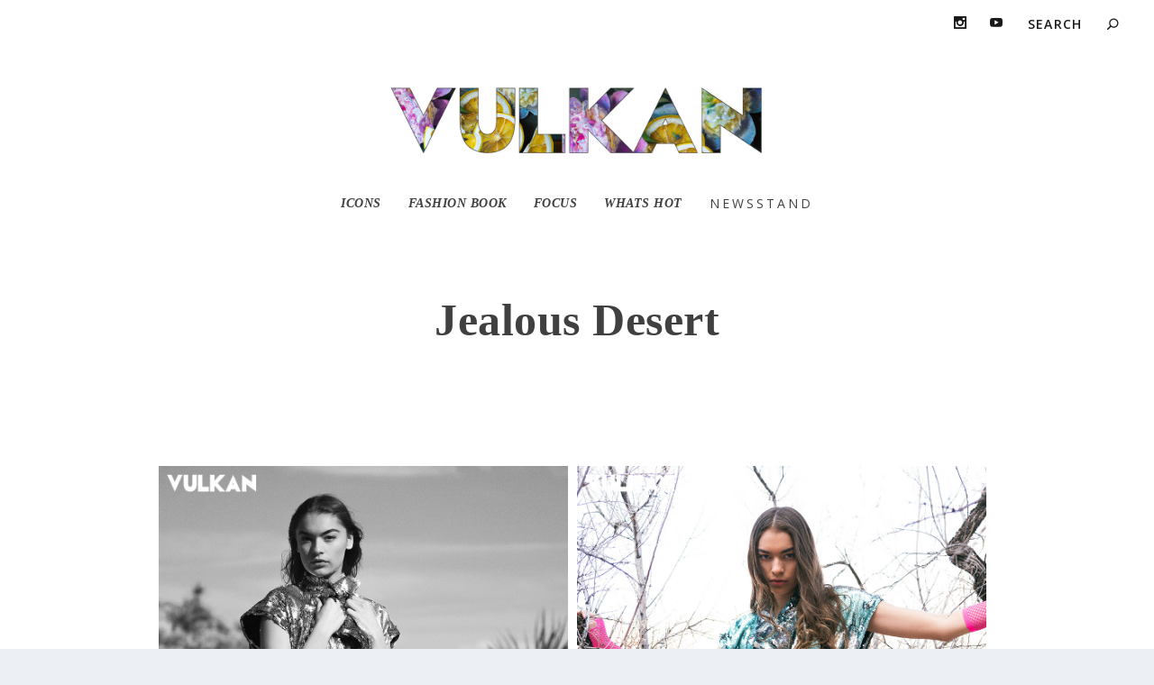

--- FILE ---
content_type: text/html; charset=UTF-8
request_url: https://vulkanmagazine.com/project/jealous-desert/
body_size: 10981
content:
<!DOCTYPE html>
<!--[if IE 6]>
<html id="ie6" lang="en-US">
<![endif]-->
<!--[if IE 7]>
<html id="ie7" lang="en-US">
<![endif]-->
<!--[if IE 8]>
<html id="ie8" lang="en-US">
<![endif]-->
<!--[if !(IE 6) | !(IE 7) | !(IE 8)  ]><!-->
<html lang="en-US">
<!--<![endif]-->
<head>
	<meta charset="UTF-8" />
			
	<meta http-equiv="X-UA-Compatible" content="IE=edge">
	<link rel="pingback" href="https://vulkanmagazine.com/xmlrpc.php" />

		<!--[if lt IE 9]>
	<script src="https://vulkanmagazine.com/wp-content/themes/Extra/scripts/ext/html5.js" type="text/javascript"></script>
	<![endif]-->

	<script type="text/javascript">
		document.documentElement.className = 'js';
	</script>

	<title>Jealous Desert | Vulkan Magazine</title>
<meta name='robots' content='max-image-preview:large' />
<script type="text/javascript">
			let jqueryParams=[],jQuery=function(r){return jqueryParams=[...jqueryParams,r],jQuery},$=function(r){return jqueryParams=[...jqueryParams,r],$};window.jQuery=jQuery,window.$=jQuery;let customHeadScripts=!1;jQuery.fn=jQuery.prototype={},$.fn=jQuery.prototype={},jQuery.noConflict=function(r){if(window.jQuery)return jQuery=window.jQuery,$=window.jQuery,customHeadScripts=!0,jQuery.noConflict},jQuery.ready=function(r){jqueryParams=[...jqueryParams,r]},$.ready=function(r){jqueryParams=[...jqueryParams,r]},jQuery.load=function(r){jqueryParams=[...jqueryParams,r]},$.load=function(r){jqueryParams=[...jqueryParams,r]},jQuery.fn.ready=function(r){jqueryParams=[...jqueryParams,r]},$.fn.ready=function(r){jqueryParams=[...jqueryParams,r]};</script><link rel='dns-prefetch' href='//fonts.googleapis.com' />
<link rel="alternate" type="application/rss+xml" title="Vulkan Magazine &raquo; Feed" href="https://vulkanmagazine.com/feed/" />
<link rel="alternate" type="application/rss+xml" title="Vulkan Magazine &raquo; Comments Feed" href="https://vulkanmagazine.com/comments/feed/" />
<link rel="alternate" type="application/rss+xml" title="Vulkan Magazine &raquo; Jealous Desert Comments Feed" href="https://vulkanmagazine.com/project/jealous-desert/feed/" />
<meta content="Extra Child Theme v.1.0.0" name="generator"/><link rel='stylesheet' id='wp-block-library-css' href='https://vulkanmagazine.com/wp-includes/css/dist/block-library/style.min.css?ver=6637b64a72e2674fe87a101781773de7' type='text/css' media='all' />
<style id='wp-block-library-theme-inline-css' type='text/css'>
.wp-block-audio :where(figcaption){color:#555;font-size:13px;text-align:center}.is-dark-theme .wp-block-audio :where(figcaption){color:#ffffffa6}.wp-block-audio{margin:0 0 1em}.wp-block-code{border:1px solid #ccc;border-radius:4px;font-family:Menlo,Consolas,monaco,monospace;padding:.8em 1em}.wp-block-embed :where(figcaption){color:#555;font-size:13px;text-align:center}.is-dark-theme .wp-block-embed :where(figcaption){color:#ffffffa6}.wp-block-embed{margin:0 0 1em}.blocks-gallery-caption{color:#555;font-size:13px;text-align:center}.is-dark-theme .blocks-gallery-caption{color:#ffffffa6}:root :where(.wp-block-image figcaption){color:#555;font-size:13px;text-align:center}.is-dark-theme :root :where(.wp-block-image figcaption){color:#ffffffa6}.wp-block-image{margin:0 0 1em}.wp-block-pullquote{border-bottom:4px solid;border-top:4px solid;color:currentColor;margin-bottom:1.75em}.wp-block-pullquote cite,.wp-block-pullquote footer,.wp-block-pullquote__citation{color:currentColor;font-size:.8125em;font-style:normal;text-transform:uppercase}.wp-block-quote{border-left:.25em solid;margin:0 0 1.75em;padding-left:1em}.wp-block-quote cite,.wp-block-quote footer{color:currentColor;font-size:.8125em;font-style:normal;position:relative}.wp-block-quote:where(.has-text-align-right){border-left:none;border-right:.25em solid;padding-left:0;padding-right:1em}.wp-block-quote:where(.has-text-align-center){border:none;padding-left:0}.wp-block-quote.is-large,.wp-block-quote.is-style-large,.wp-block-quote:where(.is-style-plain){border:none}.wp-block-search .wp-block-search__label{font-weight:700}.wp-block-search__button{border:1px solid #ccc;padding:.375em .625em}:where(.wp-block-group.has-background){padding:1.25em 2.375em}.wp-block-separator.has-css-opacity{opacity:.4}.wp-block-separator{border:none;border-bottom:2px solid;margin-left:auto;margin-right:auto}.wp-block-separator.has-alpha-channel-opacity{opacity:1}.wp-block-separator:not(.is-style-wide):not(.is-style-dots){width:100px}.wp-block-separator.has-background:not(.is-style-dots){border-bottom:none;height:1px}.wp-block-separator.has-background:not(.is-style-wide):not(.is-style-dots){height:2px}.wp-block-table{margin:0 0 1em}.wp-block-table td,.wp-block-table th{word-break:normal}.wp-block-table :where(figcaption){color:#555;font-size:13px;text-align:center}.is-dark-theme .wp-block-table :where(figcaption){color:#ffffffa6}.wp-block-video :where(figcaption){color:#555;font-size:13px;text-align:center}.is-dark-theme .wp-block-video :where(figcaption){color:#ffffffa6}.wp-block-video{margin:0 0 1em}:root :where(.wp-block-template-part.has-background){margin-bottom:0;margin-top:0;padding:1.25em 2.375em}
</style>
<style id='global-styles-inline-css' type='text/css'>
:root{--wp--preset--aspect-ratio--square: 1;--wp--preset--aspect-ratio--4-3: 4/3;--wp--preset--aspect-ratio--3-4: 3/4;--wp--preset--aspect-ratio--3-2: 3/2;--wp--preset--aspect-ratio--2-3: 2/3;--wp--preset--aspect-ratio--16-9: 16/9;--wp--preset--aspect-ratio--9-16: 9/16;--wp--preset--color--black: #000000;--wp--preset--color--cyan-bluish-gray: #abb8c3;--wp--preset--color--white: #ffffff;--wp--preset--color--pale-pink: #f78da7;--wp--preset--color--vivid-red: #cf2e2e;--wp--preset--color--luminous-vivid-orange: #ff6900;--wp--preset--color--luminous-vivid-amber: #fcb900;--wp--preset--color--light-green-cyan: #7bdcb5;--wp--preset--color--vivid-green-cyan: #00d084;--wp--preset--color--pale-cyan-blue: #8ed1fc;--wp--preset--color--vivid-cyan-blue: #0693e3;--wp--preset--color--vivid-purple: #9b51e0;--wp--preset--gradient--vivid-cyan-blue-to-vivid-purple: linear-gradient(135deg,rgba(6,147,227,1) 0%,rgb(155,81,224) 100%);--wp--preset--gradient--light-green-cyan-to-vivid-green-cyan: linear-gradient(135deg,rgb(122,220,180) 0%,rgb(0,208,130) 100%);--wp--preset--gradient--luminous-vivid-amber-to-luminous-vivid-orange: linear-gradient(135deg,rgba(252,185,0,1) 0%,rgba(255,105,0,1) 100%);--wp--preset--gradient--luminous-vivid-orange-to-vivid-red: linear-gradient(135deg,rgba(255,105,0,1) 0%,rgb(207,46,46) 100%);--wp--preset--gradient--very-light-gray-to-cyan-bluish-gray: linear-gradient(135deg,rgb(238,238,238) 0%,rgb(169,184,195) 100%);--wp--preset--gradient--cool-to-warm-spectrum: linear-gradient(135deg,rgb(74,234,220) 0%,rgb(151,120,209) 20%,rgb(207,42,186) 40%,rgb(238,44,130) 60%,rgb(251,105,98) 80%,rgb(254,248,76) 100%);--wp--preset--gradient--blush-light-purple: linear-gradient(135deg,rgb(255,206,236) 0%,rgb(152,150,240) 100%);--wp--preset--gradient--blush-bordeaux: linear-gradient(135deg,rgb(254,205,165) 0%,rgb(254,45,45) 50%,rgb(107,0,62) 100%);--wp--preset--gradient--luminous-dusk: linear-gradient(135deg,rgb(255,203,112) 0%,rgb(199,81,192) 50%,rgb(65,88,208) 100%);--wp--preset--gradient--pale-ocean: linear-gradient(135deg,rgb(255,245,203) 0%,rgb(182,227,212) 50%,rgb(51,167,181) 100%);--wp--preset--gradient--electric-grass: linear-gradient(135deg,rgb(202,248,128) 0%,rgb(113,206,126) 100%);--wp--preset--gradient--midnight: linear-gradient(135deg,rgb(2,3,129) 0%,rgb(40,116,252) 100%);--wp--preset--font-size--small: 13px;--wp--preset--font-size--medium: 20px;--wp--preset--font-size--large: 36px;--wp--preset--font-size--x-large: 42px;--wp--preset--spacing--20: 0.44rem;--wp--preset--spacing--30: 0.67rem;--wp--preset--spacing--40: 1rem;--wp--preset--spacing--50: 1.5rem;--wp--preset--spacing--60: 2.25rem;--wp--preset--spacing--70: 3.38rem;--wp--preset--spacing--80: 5.06rem;--wp--preset--shadow--natural: 6px 6px 9px rgba(0, 0, 0, 0.2);--wp--preset--shadow--deep: 12px 12px 50px rgba(0, 0, 0, 0.4);--wp--preset--shadow--sharp: 6px 6px 0px rgba(0, 0, 0, 0.2);--wp--preset--shadow--outlined: 6px 6px 0px -3px rgba(255, 255, 255, 1), 6px 6px rgba(0, 0, 0, 1);--wp--preset--shadow--crisp: 6px 6px 0px rgba(0, 0, 0, 1);}:root { --wp--style--global--content-size: 856px;--wp--style--global--wide-size: 1280px; }:where(body) { margin: 0; }.wp-site-blocks > .alignleft { float: left; margin-right: 2em; }.wp-site-blocks > .alignright { float: right; margin-left: 2em; }.wp-site-blocks > .aligncenter { justify-content: center; margin-left: auto; margin-right: auto; }:where(.is-layout-flex){gap: 0.5em;}:where(.is-layout-grid){gap: 0.5em;}.is-layout-flow > .alignleft{float: left;margin-inline-start: 0;margin-inline-end: 2em;}.is-layout-flow > .alignright{float: right;margin-inline-start: 2em;margin-inline-end: 0;}.is-layout-flow > .aligncenter{margin-left: auto !important;margin-right: auto !important;}.is-layout-constrained > .alignleft{float: left;margin-inline-start: 0;margin-inline-end: 2em;}.is-layout-constrained > .alignright{float: right;margin-inline-start: 2em;margin-inline-end: 0;}.is-layout-constrained > .aligncenter{margin-left: auto !important;margin-right: auto !important;}.is-layout-constrained > :where(:not(.alignleft):not(.alignright):not(.alignfull)){max-width: var(--wp--style--global--content-size);margin-left: auto !important;margin-right: auto !important;}.is-layout-constrained > .alignwide{max-width: var(--wp--style--global--wide-size);}body .is-layout-flex{display: flex;}.is-layout-flex{flex-wrap: wrap;align-items: center;}.is-layout-flex > :is(*, div){margin: 0;}body .is-layout-grid{display: grid;}.is-layout-grid > :is(*, div){margin: 0;}body{padding-top: 0px;padding-right: 0px;padding-bottom: 0px;padding-left: 0px;}:root :where(.wp-element-button, .wp-block-button__link){background-color: #32373c;border-width: 0;color: #fff;font-family: inherit;font-size: inherit;line-height: inherit;padding: calc(0.667em + 2px) calc(1.333em + 2px);text-decoration: none;}.has-black-color{color: var(--wp--preset--color--black) !important;}.has-cyan-bluish-gray-color{color: var(--wp--preset--color--cyan-bluish-gray) !important;}.has-white-color{color: var(--wp--preset--color--white) !important;}.has-pale-pink-color{color: var(--wp--preset--color--pale-pink) !important;}.has-vivid-red-color{color: var(--wp--preset--color--vivid-red) !important;}.has-luminous-vivid-orange-color{color: var(--wp--preset--color--luminous-vivid-orange) !important;}.has-luminous-vivid-amber-color{color: var(--wp--preset--color--luminous-vivid-amber) !important;}.has-light-green-cyan-color{color: var(--wp--preset--color--light-green-cyan) !important;}.has-vivid-green-cyan-color{color: var(--wp--preset--color--vivid-green-cyan) !important;}.has-pale-cyan-blue-color{color: var(--wp--preset--color--pale-cyan-blue) !important;}.has-vivid-cyan-blue-color{color: var(--wp--preset--color--vivid-cyan-blue) !important;}.has-vivid-purple-color{color: var(--wp--preset--color--vivid-purple) !important;}.has-black-background-color{background-color: var(--wp--preset--color--black) !important;}.has-cyan-bluish-gray-background-color{background-color: var(--wp--preset--color--cyan-bluish-gray) !important;}.has-white-background-color{background-color: var(--wp--preset--color--white) !important;}.has-pale-pink-background-color{background-color: var(--wp--preset--color--pale-pink) !important;}.has-vivid-red-background-color{background-color: var(--wp--preset--color--vivid-red) !important;}.has-luminous-vivid-orange-background-color{background-color: var(--wp--preset--color--luminous-vivid-orange) !important;}.has-luminous-vivid-amber-background-color{background-color: var(--wp--preset--color--luminous-vivid-amber) !important;}.has-light-green-cyan-background-color{background-color: var(--wp--preset--color--light-green-cyan) !important;}.has-vivid-green-cyan-background-color{background-color: var(--wp--preset--color--vivid-green-cyan) !important;}.has-pale-cyan-blue-background-color{background-color: var(--wp--preset--color--pale-cyan-blue) !important;}.has-vivid-cyan-blue-background-color{background-color: var(--wp--preset--color--vivid-cyan-blue) !important;}.has-vivid-purple-background-color{background-color: var(--wp--preset--color--vivid-purple) !important;}.has-black-border-color{border-color: var(--wp--preset--color--black) !important;}.has-cyan-bluish-gray-border-color{border-color: var(--wp--preset--color--cyan-bluish-gray) !important;}.has-white-border-color{border-color: var(--wp--preset--color--white) !important;}.has-pale-pink-border-color{border-color: var(--wp--preset--color--pale-pink) !important;}.has-vivid-red-border-color{border-color: var(--wp--preset--color--vivid-red) !important;}.has-luminous-vivid-orange-border-color{border-color: var(--wp--preset--color--luminous-vivid-orange) !important;}.has-luminous-vivid-amber-border-color{border-color: var(--wp--preset--color--luminous-vivid-amber) !important;}.has-light-green-cyan-border-color{border-color: var(--wp--preset--color--light-green-cyan) !important;}.has-vivid-green-cyan-border-color{border-color: var(--wp--preset--color--vivid-green-cyan) !important;}.has-pale-cyan-blue-border-color{border-color: var(--wp--preset--color--pale-cyan-blue) !important;}.has-vivid-cyan-blue-border-color{border-color: var(--wp--preset--color--vivid-cyan-blue) !important;}.has-vivid-purple-border-color{border-color: var(--wp--preset--color--vivid-purple) !important;}.has-vivid-cyan-blue-to-vivid-purple-gradient-background{background: var(--wp--preset--gradient--vivid-cyan-blue-to-vivid-purple) !important;}.has-light-green-cyan-to-vivid-green-cyan-gradient-background{background: var(--wp--preset--gradient--light-green-cyan-to-vivid-green-cyan) !important;}.has-luminous-vivid-amber-to-luminous-vivid-orange-gradient-background{background: var(--wp--preset--gradient--luminous-vivid-amber-to-luminous-vivid-orange) !important;}.has-luminous-vivid-orange-to-vivid-red-gradient-background{background: var(--wp--preset--gradient--luminous-vivid-orange-to-vivid-red) !important;}.has-very-light-gray-to-cyan-bluish-gray-gradient-background{background: var(--wp--preset--gradient--very-light-gray-to-cyan-bluish-gray) !important;}.has-cool-to-warm-spectrum-gradient-background{background: var(--wp--preset--gradient--cool-to-warm-spectrum) !important;}.has-blush-light-purple-gradient-background{background: var(--wp--preset--gradient--blush-light-purple) !important;}.has-blush-bordeaux-gradient-background{background: var(--wp--preset--gradient--blush-bordeaux) !important;}.has-luminous-dusk-gradient-background{background: var(--wp--preset--gradient--luminous-dusk) !important;}.has-pale-ocean-gradient-background{background: var(--wp--preset--gradient--pale-ocean) !important;}.has-electric-grass-gradient-background{background: var(--wp--preset--gradient--electric-grass) !important;}.has-midnight-gradient-background{background: var(--wp--preset--gradient--midnight) !important;}.has-small-font-size{font-size: var(--wp--preset--font-size--small) !important;}.has-medium-font-size{font-size: var(--wp--preset--font-size--medium) !important;}.has-large-font-size{font-size: var(--wp--preset--font-size--large) !important;}.has-x-large-font-size{font-size: var(--wp--preset--font-size--x-large) !important;}
:where(.wp-block-post-template.is-layout-flex){gap: 1.25em;}:where(.wp-block-post-template.is-layout-grid){gap: 1.25em;}
:where(.wp-block-columns.is-layout-flex){gap: 2em;}:where(.wp-block-columns.is-layout-grid){gap: 2em;}
:root :where(.wp-block-pullquote){font-size: 1.5em;line-height: 1.6;}
</style>
<link rel='stylesheet' id='Extra-css' href='https://vulkanmagazine.com/wp-content/themes/Extra/style-static.min.css?ver=6637b64a72e2674fe87a101781773de7' type='text/css' media='all' />
<link rel='stylesheet' id='extra-fonts-css' href='https://fonts.googleapis.com/css?family=Open+Sans:300italic,400italic,600italic,700italic,800italic,400,300,600,700,800&#038;subset=latin,latin-ext' type='text/css' media='all' />
<link rel='stylesheet' id='divi-gallery-extended-styles-css' href='https://vulkanmagazine.com/wp-content/plugins/divi-gallery-extended/styles/style.min.css?ver=1.5.1' type='text/css' media='all' />
<link rel='stylesheet' id='wpt-masonry-with-gallery-for-images-and-posts-styles-css' href='https://vulkanmagazine.com/wp-content/plugins/wptools-masonry-gallery-posts-for-divi-premium/styles/style.min.css?ver=3.1.1' type='text/css' media='all' />
<link rel="https://api.w.org/" href="https://vulkanmagazine.com/wp-json/" /><link rel="alternate" title="JSON" type="application/json" href="https://vulkanmagazine.com/wp-json/wp/v2/project/6022" /><link rel="EditURI" type="application/rsd+xml" title="RSD" href="https://vulkanmagazine.com/xmlrpc.php?rsd" />

<link rel="canonical" href="https://vulkanmagazine.com/project/jealous-desert/" />
<link rel='shortlink' href='https://vulkanmagazine.com/?p=6022' />
<link rel="alternate" title="oEmbed (JSON)" type="application/json+oembed" href="https://vulkanmagazine.com/wp-json/oembed/1.0/embed?url=https%3A%2F%2Fvulkanmagazine.com%2Fproject%2Fjealous-desert%2F" />
<link rel="alternate" title="oEmbed (XML)" type="text/xml+oembed" href="https://vulkanmagazine.com/wp-json/oembed/1.0/embed?url=https%3A%2F%2Fvulkanmagazine.com%2Fproject%2Fjealous-desert%2F&#038;format=xml" />
<meta name="viewport" content="width=device-width, initial-scale=1.0, maximum-scale=1.0, user-scalable=1" /><script>
jQuery(function($){
	vulkan_date = new Date().getFullYear();
	$('#footer-info').html('&copy; ' + vulkan_date + ' Vulkan Magazine');
});
</script><link rel="icon" href="https://vulkanmagazine.com/wp-content/uploads/2022/09/cropped-Header-32x32.jpg" sizes="32x32" />
<link rel="icon" href="https://vulkanmagazine.com/wp-content/uploads/2022/09/cropped-Header-192x192.jpg" sizes="192x192" />
<link rel="apple-touch-icon" href="https://vulkanmagazine.com/wp-content/uploads/2022/09/cropped-Header-180x180.jpg" />
<meta name="msapplication-TileImage" content="https://vulkanmagazine.com/wp-content/uploads/2022/09/cropped-Header-270x270.jpg" />
<link rel="stylesheet" id="et-extra-customizer-global-cached-inline-styles" href="https://vulkanmagazine.com/wp-content/et-cache/global/et-extra-customizer-global.min.css?ver=1768543841" /><style id="et-critical-inline-css">.et_pb_section_0{border-top-style:none;border-color:RGBA(255,255,255,0);mix-blend-mode:darken;backface-visibility:hidden;min-height:1000px;width:100%;mix-blend-mode:darken;backface-visibility:hidden}.et_pb_section_0:hover{mix-blend-mode:darken;backface-visibility:hidden;mix-blend-mode:darken;backface-visibility:hidden}.et_pb_section_0.et_pb_section{background-color:RGBA(255,255,255,0)!important}.et_pb_wpt_masonry_image_gallery_0 .masonry-grid-item .item-title,.et_pb_wpt_masonry_image_gallery_1 .masonry-grid-item .item-title,.et_pb_wpt_masonry_image_gallery_2 .masonry-grid-item .item-title,.et_pb_wpt_masonry_image_gallery_3 .masonry-grid-item .item-title{font-size:20px!important;line-height:1.5em!important;text-align:center!important;padding-top:0px!important;padding-right:0px!important;padding-bottom:0px!important;padding-left:0px!important;margin-top:0px!important;margin-right:0px!important;margin-bottom:0px!important;margin-left:0px!important}.et_pb_wpt_masonry_image_gallery_0 .masonry-grid-item .item-description,.et_pb_wpt_masonry_image_gallery_1 .masonry-grid-item .item-description,.et_pb_wpt_masonry_image_gallery_2 .masonry-grid-item .item-description,.et_pb_wpt_masonry_image_gallery_3 .masonry-grid-item .item-description{font-size:14px!important;text-align:justify!important;padding-top:0px!important;padding-right:0px!important;padding-bottom:0px!important;padding-left:0px!important;margin-top:0px!important;margin-right:0px!important;margin-bottom:0px!important;margin-left:0px!important}.et_pb_wpt_masonry_image_gallery_0.mfp-wrap .mfp-bottom-bar .mfp-title,.et_pb_wpt_masonry_image_gallery_1.mfp-wrap .mfp-bottom-bar .mfp-title,.et_pb_wpt_masonry_image_gallery_2.mfp-wrap .mfp-bottom-bar .mfp-title,.et_pb_wpt_masonry_image_gallery_3.mfp-wrap .mfp-bottom-bar .mfp-title{color:#FFFFFF!important;text-align:left!important;text-shadow:0em 0.1em 0.1em rgba(0,0,0,0.4)!important}.et_pb_wpt_masonry_image_gallery_0 .masonry-grid-item,.et_pb_wpt_masonry_image_gallery_1 .masonry-grid-item,.et_pb_wpt_masonry_image_gallery_2 .masonry-grid-item,.et_pb_wpt_masonry_image_gallery_3 .masonry-grid-item{margin-bottom:10px}.et_pb_wpt_masonry_image_gallery_0 .masonry-grid-item,.et_pb_wpt_masonry_image_gallery_0 .masonry-grid-sizer,.et_pb_wpt_masonry_image_gallery_1 .masonry-grid-item,.et_pb_wpt_masonry_image_gallery_1 .masonry-grid-sizer{width:calc(calc(100%/2) - 10px)}.et_pb_wpt_masonry_image_gallery_0 .masonry-grid-item:hover .masonry-item-overlay,.et_pb_wpt_masonry_image_gallery_1 .masonry-grid-item:hover .masonry-item-overlay,.et_pb_wpt_masonry_image_gallery_2 .masonry-grid-item:hover .masonry-item-overlay,.et_pb_wpt_masonry_image_gallery_3 .masonry-grid-item:hover .masonry-item-overlay{color:#ffffff;background-color:rgba(255,255,255,0.67)!important}.et_pb_wpt_masonry_image_gallery_0 .masonry-grid-item:hover .masonry-item-overlay .et-pb-icon,.et_pb_wpt_masonry_image_gallery_1 .masonry-grid-item:hover .masonry-item-overlay .et-pb-icon,.et_pb_wpt_masonry_image_gallery_2 .masonry-grid-item:hover .masonry-item-overlay .et-pb-icon,.et_pb_wpt_masonry_image_gallery_3 .masonry-grid-item:hover .masonry-item-overlay .et-pb-icon{font-size:96px}.et_pb_wpt_masonry_image_gallery_0.mfp-bg,.et_pb_wpt_masonry_image_gallery_1.mfp-bg,.et_pb_wpt_masonry_image_gallery_2.mfp-bg,.et_pb_wpt_masonry_image_gallery_3.mfp-bg{background:#0b0b0b;opacity:0.8}.et_pb_wpt_masonry_image_gallery_0.mfp-wrap .mfp-arrow::after,.et_pb_wpt_masonry_image_gallery_1.mfp-wrap .mfp-arrow::after,.et_pb_wpt_masonry_image_gallery_2.mfp-wrap .mfp-arrow::after,.et_pb_wpt_masonry_image_gallery_3.mfp-wrap .mfp-arrow::after{color:#ffffff;;height:64px!important;width:64px!important;font-size:64px}.et_pb_wpt_masonry_image_gallery_0.mfp-wrap .mfp-arrow,.et_pb_wpt_masonry_image_gallery_1.mfp-wrap .mfp-arrow,.et_pb_wpt_masonry_image_gallery_2.mfp-wrap .mfp-arrow,.et_pb_wpt_masonry_image_gallery_3.mfp-wrap .mfp-arrow{height:64px!important;width:64px!important;top:calc(50% - 64px)}.et_pb_wpt_masonry_image_gallery_0.mfp-wrap .mfp-close,.et_pb_wpt_masonry_image_gallery_1.mfp-wrap .mfp-close,.et_pb_wpt_masonry_image_gallery_2.mfp-wrap .mfp-close,.et_pb_wpt_masonry_image_gallery_3.mfp-wrap .mfp-close{color:#ffffff}.et_pb_wpt_masonry_image_gallery_2 .masonry-grid-item,.et_pb_wpt_masonry_image_gallery_2 .masonry-grid-sizer,.et_pb_wpt_masonry_image_gallery_3 .masonry-grid-item,.et_pb_wpt_masonry_image_gallery_3 .masonry-grid-sizer{width:calc(calc(100%/3) - 10px)}@media only screen and (max-width:980px){.et_pb_section_0{border-top-style:none;border-top-color:RGBA(255,255,255,0)}}@media only screen and (max-width:767px){.et_pb_section_0{border-top-style:none;border-top-color:RGBA(255,255,255,0)}}@media all and (max-width:980px){.et_pb_wpt_masonry_image_gallery_0 .masonry-grid-item,.et_pb_wpt_masonry_image_gallery_0 .masonry-grid-sizer,.et_pb_wpt_masonry_image_gallery_1 .masonry-grid-item,.et_pb_wpt_masonry_image_gallery_1 .masonry-grid-sizer{width:calc(calc(100%/2) - 10px)}.et_pb_wpt_masonry_image_gallery_2 .masonry-grid-item,.et_pb_wpt_masonry_image_gallery_2 .masonry-grid-sizer,.et_pb_wpt_masonry_image_gallery_3 .masonry-grid-item,.et_pb_wpt_masonry_image_gallery_3 .masonry-grid-sizer{width:calc(calc(100%/3) - 10px)}}@media only screen and (max-width:640px){.et_pb_wpt_masonry_image_gallery_0 .masonry-grid-item,.et_pb_wpt_masonry_image_gallery_0 .masonry-grid-sizer,.et_pb_wpt_masonry_image_gallery_1 .masonry-grid-item,.et_pb_wpt_masonry_image_gallery_1 .masonry-grid-sizer{width:calc(calc(100%/2) - 10px)}.et_pb_wpt_masonry_image_gallery_2 .masonry-grid-item,.et_pb_wpt_masonry_image_gallery_2 .masonry-grid-sizer,.et_pb_wpt_masonry_image_gallery_3 .masonry-grid-item,.et_pb_wpt_masonry_image_gallery_3 .masonry-grid-sizer{width:calc(calc(100%/3) - 10px)}}</style>
</head>
<body class="project-template-default single single-project postid-6022 et_extra et_fullwidth_nav et_fullwidth_secondary_nav et_fixed_nav et_smooth_scroll et_pb_gutters3 et_primary_nav_dropdown_animation_Default et_secondary_nav_dropdown_animation_Default  et_includes_sidebar et-db">
	<div id="page-container" class="page-container">
				<!-- Header -->
		<header class="header centered">
						<!-- #top-header -->
			<div id="top-header" style="">
				<div class="container">

					<!-- Secondary Nav -->
											<div id="et-secondary-nav" class="">
												</div>
					
					<!-- #et-info -->
					<div id="et-info">

						
						<!-- .et-extra-social-icons -->
						<ul class="et-extra-social-icons" style="">
																																																																																																																																																																																																																																																																							<li class="et-extra-social-icon instagram">
									<a href="https://www.instagram.com/vulkanmag" class="et-extra-icon et-extra-icon-background-hover et-extra-icon-instagram"></a>
								</li>
																																																																																																																																																																																																																																																																								<li class="et-extra-social-icon youtube">
									<a href="https://www.youtube.com/bellomag" class="et-extra-icon et-extra-icon-background-hover et-extra-icon-youtube"></a>
								</li>
																																																																																																																																																																																</ul>
						
						<!-- .et-top-search -->
												<div class="et-top-search" style="">
							<form role="search" class="et-search-form" method="get" action="https://vulkanmagazine.com/">
			<input type="search" class="et-search-field" placeholder="Search" value="" name="s" title="Search for:" />
			<button class="et-search-submit"></button>
		</form>						</div>
						
						<!-- cart -->
											</div>
				</div><!-- /.container -->
			</div><!-- /#top-header -->

			
			<!-- Main Header -->
			<div id="main-header-wrapper">
				<div id="main-header" data-fixed-height="80">
					<div class="container">
					<!-- ET Ad -->
						
						
						<!-- Logo -->
						<a class="logo" href="https://vulkanmagazine.com/" data-fixed-height="65">
							<img src="https://vulkanmagazine.com/wp-content/uploads/2023/04/VULKANnewLOGO.jpg" width="1000" height="193" alt="Vulkan Magazine" id="logo" />
						</a>

						
						<!-- ET Navigation -->
						<div id="et-navigation">
							<ul id="et-menu" class="nav"><li id="menu-item-29980" class="menu-item menu-item-type-post_type menu-item-object-page menu-item-29980"><a href="https://vulkanmagazine.com/core/"><h3 class="vulkanmenu1">ICONS</h3></a></li>
<li id="menu-item-27043" class="menu-item menu-item-type-post_type menu-item-object-page menu-item-27043"><a href="https://vulkanmagazine.com/fashion-book/"><h3 class="vulkanmenu1">FASHION BOOK</h3></a></li>
<li id="menu-item-26758" class="menu-item menu-item-type-post_type menu-item-object-page menu-item-26758"><a href="https://vulkanmagazine.com/focus/"><h3 class="vulkanmenu1">FOCUS</h3></a></li>
<li id="menu-item-736" class="menu-item menu-item-type-post_type menu-item-object-page menu-item-736"><a href="https://vulkanmagazine.com/whats-hot/"><h3 class="vulkanmenu1">WHATS HOT</h3></a></li>
<li id="menu-item-33211" class="menu-item menu-item-type-post_type menu-item-object-page menu-item-33211"><a href="https://vulkanmagazine.com/newsstand/"><h3 class="vulkanmenu2" >NEWSSTAND</h3></a></li>
</ul>							<div id="et-mobile-navigation">
			<span class="show-menu">
				<div class="show-menu-button">
					<span></span>
					<span></span>
					<span></span>
				</div>
				<p>Select Page</p>
			</span>
			<nav>
			</nav>
		</div> <!-- /#et-mobile-navigation -->						</div><!-- /#et-navigation -->
					</div><!-- /.container -->
				</div><!-- /#main-header -->
			</div><!-- /#main-header-wrapper -->

		</header>

				<div id="main-content">
		<div class="container">
		<div id="content-area" class=" clearfix">
			<div class="et_pb_extra_column_main">
										<article id="post-6022" class="module single-project-module post-6022 project type-project status-publish has-post-thumbnail hentry project_category-fashion et-doesnt-have-project-gallery">
														<div class="post-header">
								<h1 class="entry-title">Jealous Desert</h1>
								<div class="post-meta">
									<p>
																			</p>
								</div>
							</div>
							
														<div class="post-thumbnail">
								
								<img src="" alt="" />
							</div><!-- .post-thumbnail -->
							
							<div class="post-wrap">
								<div class="post-content entry-content">
									<div class="et_pb_with_border et_pb_section et_pb_section_0 et_pb_with_background  et_pb_css_mix_blend_mode et_section_regular" >
				
				
				
				
				
				
				<div class="et_pb_row et_pb_row_0">
				<div class="et_pb_column et_pb_column_4_4 et_pb_column_0  et_pb_css_mix_blend_mode_passthrough et-last-child">
				
				
				
				
				<div class="et_pb_module et_pb_wpt_masonry_image_gallery et_pb_wpt_masonry_image_gallery_0 wpt-masonry wpt-masonry-with-gallery">
				
				
				
				
				
				
				<div class="et_pb_module_inner">
					<div class="masonry-grid" data-class='et_pb_wpt_masonry_image_gallery_0' data-options='{"gutter":10}'>
	<div class="masonry-grid-sizer"></div>

	<a href="https://vulkanmagazine.com/wp-content/uploads/2019/05/VulkanIG1.jpg" title="VulkanIG1" class="masonry-grid-item"><img decoding="async" src="https://vulkanmagazine.com/wp-content/uploads/2019/05/VulkanIG1.jpg" alt="VulkanIG1" srcset="https://vulkanmagazine.com/wp-content/uploads/2019/05/VulkanIG1.jpg 1000w, https://vulkanmagazine.com/wp-content/uploads/2019/05/VulkanIG1-239x300.jpg 239w, https://vulkanmagazine.com/wp-content/uploads/2019/05/VulkanIG1-817x1024.jpg 817w, https://vulkanmagazine.com/wp-content/uploads/2019/05/VulkanIG1-768x963.jpg 768w, https://vulkanmagazine.com/wp-content/uploads/2019/05/VulkanIG1-400x502.jpg 400w, https://vulkanmagazine.com/wp-content/uploads/2019/05/VulkanIG1-538x675.jpg 538w, https://vulkanmagazine.com/wp-content/uploads/2019/05/VulkanIG1-612x768.jpg 612w, https://vulkanmagazine.com/wp-content/uploads/2019/05/VulkanIG1-510x640.jpg 510w, https://vulkanmagazine.com/wp-content/uploads/2019/05/VulkanIG1-539x676.jpg 539w, https://vulkanmagazine.com/wp-content/uploads/2019/05/VulkanIG1-440x552.jpg 440w, https://vulkanmagazine.com/wp-content/uploads/2019/05/VulkanIG1-351x440.jpg 351w, https://vulkanmagazine.com/wp-content/uploads/2019/05/VulkanIG1-144x180.jpg 144w" sizes="(max-width: 1000px) 100vw, 1000px" /><div class="masonry-item-overlay"></div></a>
	<a href="https://vulkanmagazine.com/wp-content/uploads/2019/05/VulkanIG2.jpg" title="VulkanIG2" class="masonry-grid-item"><img decoding="async" src="https://vulkanmagazine.com/wp-content/uploads/2019/05/VulkanIG2.jpg" alt="VulkanIG2" srcset="https://vulkanmagazine.com/wp-content/uploads/2019/05/VulkanIG2.jpg 1000w, https://vulkanmagazine.com/wp-content/uploads/2019/05/VulkanIG2-239x300.jpg 239w, https://vulkanmagazine.com/wp-content/uploads/2019/05/VulkanIG2-817x1024.jpg 817w, https://vulkanmagazine.com/wp-content/uploads/2019/05/VulkanIG2-768x963.jpg 768w, https://vulkanmagazine.com/wp-content/uploads/2019/05/VulkanIG2-400x502.jpg 400w, https://vulkanmagazine.com/wp-content/uploads/2019/05/VulkanIG2-538x675.jpg 538w, https://vulkanmagazine.com/wp-content/uploads/2019/05/VulkanIG2-612x768.jpg 612w, https://vulkanmagazine.com/wp-content/uploads/2019/05/VulkanIG2-510x640.jpg 510w, https://vulkanmagazine.com/wp-content/uploads/2019/05/VulkanIG2-539x676.jpg 539w, https://vulkanmagazine.com/wp-content/uploads/2019/05/VulkanIG2-440x552.jpg 440w, https://vulkanmagazine.com/wp-content/uploads/2019/05/VulkanIG2-351x440.jpg 351w, https://vulkanmagazine.com/wp-content/uploads/2019/05/VulkanIG2-144x180.jpg 144w" sizes="(max-width: 1000px) 100vw, 1000px" /><div class="masonry-item-overlay"></div></a>
	
</div>

				</div>
			</div>
			</div>
				
				
				
				
			</div><div class="et_pb_row et_pb_row_1">
				<div class="et_pb_column et_pb_column_4_4 et_pb_column_1  et_pb_css_mix_blend_mode_passthrough et-last-child">
				
				
				
				
				<div class="et_pb_module et_pb_wpt_masonry_image_gallery et_pb_wpt_masonry_image_gallery_1 wpt-masonry wpt-masonry-with-gallery">
				
				
				
				
				
				
				<div class="et_pb_module_inner">
					<div class="masonry-grid" data-class='et_pb_wpt_masonry_image_gallery_1' data-options='{"gutter":10}'>
	<div class="masonry-grid-sizer"></div>

	<a href="https://vulkanmagazine.com/wp-content/uploads/2019/05/VulkanIG6.jpg" title="VulkanIG6" class="masonry-grid-item"><img decoding="async" src="https://vulkanmagazine.com/wp-content/uploads/2019/05/VulkanIG6.jpg" alt="VulkanIG6" srcset="https://vulkanmagazine.com/wp-content/uploads/2019/05/VulkanIG6.jpg 1000w, https://vulkanmagazine.com/wp-content/uploads/2019/05/VulkanIG6-239x300.jpg 239w, https://vulkanmagazine.com/wp-content/uploads/2019/05/VulkanIG6-817x1024.jpg 817w, https://vulkanmagazine.com/wp-content/uploads/2019/05/VulkanIG6-768x963.jpg 768w, https://vulkanmagazine.com/wp-content/uploads/2019/05/VulkanIG6-400x502.jpg 400w, https://vulkanmagazine.com/wp-content/uploads/2019/05/VulkanIG6-538x675.jpg 538w, https://vulkanmagazine.com/wp-content/uploads/2019/05/VulkanIG6-612x768.jpg 612w, https://vulkanmagazine.com/wp-content/uploads/2019/05/VulkanIG6-510x640.jpg 510w, https://vulkanmagazine.com/wp-content/uploads/2019/05/VulkanIG6-539x676.jpg 539w, https://vulkanmagazine.com/wp-content/uploads/2019/05/VulkanIG6-440x552.jpg 440w, https://vulkanmagazine.com/wp-content/uploads/2019/05/VulkanIG6-351x440.jpg 351w, https://vulkanmagazine.com/wp-content/uploads/2019/05/VulkanIG6-144x180.jpg 144w" sizes="(max-width: 1000px) 100vw, 1000px" /><div class="masonry-item-overlay"></div></a>
	<a href="https://vulkanmagazine.com/wp-content/uploads/2019/05/VulkanIG8.jpg" title="VulkanIG8" class="masonry-grid-item"><img decoding="async" src="https://vulkanmagazine.com/wp-content/uploads/2019/05/VulkanIG8.jpg" alt="VulkanIG8" srcset="https://vulkanmagazine.com/wp-content/uploads/2019/05/VulkanIG8.jpg 1000w, https://vulkanmagazine.com/wp-content/uploads/2019/05/VulkanIG8-239x300.jpg 239w, https://vulkanmagazine.com/wp-content/uploads/2019/05/VulkanIG8-817x1024.jpg 817w, https://vulkanmagazine.com/wp-content/uploads/2019/05/VulkanIG8-768x963.jpg 768w, https://vulkanmagazine.com/wp-content/uploads/2019/05/VulkanIG8-400x502.jpg 400w, https://vulkanmagazine.com/wp-content/uploads/2019/05/VulkanIG8-538x675.jpg 538w, https://vulkanmagazine.com/wp-content/uploads/2019/05/VulkanIG8-612x768.jpg 612w, https://vulkanmagazine.com/wp-content/uploads/2019/05/VulkanIG8-510x640.jpg 510w, https://vulkanmagazine.com/wp-content/uploads/2019/05/VulkanIG8-539x676.jpg 539w, https://vulkanmagazine.com/wp-content/uploads/2019/05/VulkanIG8-440x552.jpg 440w, https://vulkanmagazine.com/wp-content/uploads/2019/05/VulkanIG8-351x440.jpg 351w, https://vulkanmagazine.com/wp-content/uploads/2019/05/VulkanIG8-144x180.jpg 144w" sizes="(max-width: 1000px) 100vw, 1000px" /><div class="masonry-item-overlay"></div></a>
	
</div>

				</div>
			</div>
			</div>
				
				
				
				
			</div><div class="et_pb_row et_pb_row_2">
				<div class="et_pb_column et_pb_column_4_4 et_pb_column_2  et_pb_css_mix_blend_mode_passthrough et-last-child">
				
				
				
				
				<div class="et_pb_module et_pb_wpt_masonry_image_gallery et_pb_wpt_masonry_image_gallery_2 wpt-masonry wpt-masonry-with-gallery">
				
				
				
				
				
				
				<div class="et_pb_module_inner">
					<div class="masonry-grid" data-class='et_pb_wpt_masonry_image_gallery_2' data-options='{"gutter":10}'>
	<div class="masonry-grid-sizer"></div>

	<a href="https://vulkanmagazine.com/wp-content/uploads/2019/05/VulkanIG9.jpg" title="VulkanIG9" class="masonry-grid-item"><img decoding="async" src="https://vulkanmagazine.com/wp-content/uploads/2019/05/VulkanIG9.jpg" alt="VulkanIG9" srcset="https://vulkanmagazine.com/wp-content/uploads/2019/05/VulkanIG9.jpg 1000w, https://vulkanmagazine.com/wp-content/uploads/2019/05/VulkanIG9-239x300.jpg 239w, https://vulkanmagazine.com/wp-content/uploads/2019/05/VulkanIG9-817x1024.jpg 817w, https://vulkanmagazine.com/wp-content/uploads/2019/05/VulkanIG9-768x963.jpg 768w, https://vulkanmagazine.com/wp-content/uploads/2019/05/VulkanIG9-400x502.jpg 400w, https://vulkanmagazine.com/wp-content/uploads/2019/05/VulkanIG9-538x675.jpg 538w, https://vulkanmagazine.com/wp-content/uploads/2019/05/VulkanIG9-612x768.jpg 612w, https://vulkanmagazine.com/wp-content/uploads/2019/05/VulkanIG9-510x640.jpg 510w, https://vulkanmagazine.com/wp-content/uploads/2019/05/VulkanIG9-539x676.jpg 539w, https://vulkanmagazine.com/wp-content/uploads/2019/05/VulkanIG9-440x552.jpg 440w, https://vulkanmagazine.com/wp-content/uploads/2019/05/VulkanIG9-351x440.jpg 351w, https://vulkanmagazine.com/wp-content/uploads/2019/05/VulkanIG9-144x180.jpg 144w" sizes="(max-width: 1000px) 100vw, 1000px" /><div class="masonry-item-overlay"></div></a>
	<a href="https://vulkanmagazine.com/wp-content/uploads/2019/05/VulkanIG11.jpg" title="VulkanIG11" class="masonry-grid-item"><img decoding="async" src="https://vulkanmagazine.com/wp-content/uploads/2019/05/VulkanIG11.jpg" alt="VulkanIG11" srcset="https://vulkanmagazine.com/wp-content/uploads/2019/05/VulkanIG11.jpg 1000w, https://vulkanmagazine.com/wp-content/uploads/2019/05/VulkanIG11-239x300.jpg 239w, https://vulkanmagazine.com/wp-content/uploads/2019/05/VulkanIG11-817x1024.jpg 817w, https://vulkanmagazine.com/wp-content/uploads/2019/05/VulkanIG11-768x963.jpg 768w, https://vulkanmagazine.com/wp-content/uploads/2019/05/VulkanIG11-400x502.jpg 400w, https://vulkanmagazine.com/wp-content/uploads/2019/05/VulkanIG11-538x675.jpg 538w, https://vulkanmagazine.com/wp-content/uploads/2019/05/VulkanIG11-612x768.jpg 612w, https://vulkanmagazine.com/wp-content/uploads/2019/05/VulkanIG11-510x640.jpg 510w, https://vulkanmagazine.com/wp-content/uploads/2019/05/VulkanIG11-539x676.jpg 539w, https://vulkanmagazine.com/wp-content/uploads/2019/05/VulkanIG11-440x552.jpg 440w, https://vulkanmagazine.com/wp-content/uploads/2019/05/VulkanIG11-351x440.jpg 351w, https://vulkanmagazine.com/wp-content/uploads/2019/05/VulkanIG11-144x180.jpg 144w" sizes="(max-width: 1000px) 100vw, 1000px" /><div class="masonry-item-overlay"></div></a>
	<a href="https://vulkanmagazine.com/wp-content/uploads/2019/05/VulkanIG10.jpg" title="VulkanIG10" class="masonry-grid-item"><img decoding="async" src="https://vulkanmagazine.com/wp-content/uploads/2019/05/VulkanIG10.jpg" alt="VulkanIG10" srcset="https://vulkanmagazine.com/wp-content/uploads/2019/05/VulkanIG10.jpg 1000w, https://vulkanmagazine.com/wp-content/uploads/2019/05/VulkanIG10-239x300.jpg 239w, https://vulkanmagazine.com/wp-content/uploads/2019/05/VulkanIG10-817x1024.jpg 817w, https://vulkanmagazine.com/wp-content/uploads/2019/05/VulkanIG10-768x963.jpg 768w, https://vulkanmagazine.com/wp-content/uploads/2019/05/VulkanIG10-400x502.jpg 400w, https://vulkanmagazine.com/wp-content/uploads/2019/05/VulkanIG10-538x675.jpg 538w, https://vulkanmagazine.com/wp-content/uploads/2019/05/VulkanIG10-612x768.jpg 612w, https://vulkanmagazine.com/wp-content/uploads/2019/05/VulkanIG10-510x640.jpg 510w, https://vulkanmagazine.com/wp-content/uploads/2019/05/VulkanIG10-539x676.jpg 539w, https://vulkanmagazine.com/wp-content/uploads/2019/05/VulkanIG10-440x552.jpg 440w, https://vulkanmagazine.com/wp-content/uploads/2019/05/VulkanIG10-351x440.jpg 351w, https://vulkanmagazine.com/wp-content/uploads/2019/05/VulkanIG10-144x180.jpg 144w" sizes="(max-width: 1000px) 100vw, 1000px" /><div class="masonry-item-overlay"></div></a>
	
</div>

				</div>
			</div>
			</div>
				
				
				
				
			</div><div class="et_pb_row et_pb_row_3">
				<div class="et_pb_column et_pb_column_4_4 et_pb_column_3  et_pb_css_mix_blend_mode_passthrough et-last-child">
				
				
				
				
				<div class="et_pb_module et_pb_wpt_masonry_image_gallery et_pb_wpt_masonry_image_gallery_3 wpt-masonry wpt-masonry-with-gallery">
				
				
				
				
				
				
				<div class="et_pb_module_inner">
					<div class="masonry-grid" data-class='et_pb_wpt_masonry_image_gallery_3' data-options='{"gutter":10}'>
	<div class="masonry-grid-sizer"></div>

	<a href="https://vulkanmagazine.com/wp-content/uploads/2019/05/VulkanIG13.jpg" title="VulkanIG13" class="masonry-grid-item"><img decoding="async" src="https://vulkanmagazine.com/wp-content/uploads/2019/05/VulkanIG13.jpg" alt="VulkanIG13" srcset="https://vulkanmagazine.com/wp-content/uploads/2019/05/VulkanIG13.jpg 1000w, https://vulkanmagazine.com/wp-content/uploads/2019/05/VulkanIG13-239x300.jpg 239w, https://vulkanmagazine.com/wp-content/uploads/2019/05/VulkanIG13-817x1024.jpg 817w, https://vulkanmagazine.com/wp-content/uploads/2019/05/VulkanIG13-768x963.jpg 768w, https://vulkanmagazine.com/wp-content/uploads/2019/05/VulkanIG13-400x502.jpg 400w, https://vulkanmagazine.com/wp-content/uploads/2019/05/VulkanIG13-538x675.jpg 538w, https://vulkanmagazine.com/wp-content/uploads/2019/05/VulkanIG13-612x768.jpg 612w, https://vulkanmagazine.com/wp-content/uploads/2019/05/VulkanIG13-510x640.jpg 510w, https://vulkanmagazine.com/wp-content/uploads/2019/05/VulkanIG13-539x676.jpg 539w, https://vulkanmagazine.com/wp-content/uploads/2019/05/VulkanIG13-440x552.jpg 440w, https://vulkanmagazine.com/wp-content/uploads/2019/05/VulkanIG13-351x440.jpg 351w, https://vulkanmagazine.com/wp-content/uploads/2019/05/VulkanIG13-144x180.jpg 144w" sizes="(max-width: 1000px) 100vw, 1000px" /><div class="masonry-item-overlay"></div></a>
	<a href="https://vulkanmagazine.com/wp-content/uploads/2019/05/VulkanIG14.jpg" title="VulkanIG14" class="masonry-grid-item"><img decoding="async" src="https://vulkanmagazine.com/wp-content/uploads/2019/05/VulkanIG14.jpg" alt="VulkanIG14" srcset="https://vulkanmagazine.com/wp-content/uploads/2019/05/VulkanIG14.jpg 1000w, https://vulkanmagazine.com/wp-content/uploads/2019/05/VulkanIG14-239x300.jpg 239w, https://vulkanmagazine.com/wp-content/uploads/2019/05/VulkanIG14-817x1024.jpg 817w, https://vulkanmagazine.com/wp-content/uploads/2019/05/VulkanIG14-768x963.jpg 768w, https://vulkanmagazine.com/wp-content/uploads/2019/05/VulkanIG14-400x502.jpg 400w, https://vulkanmagazine.com/wp-content/uploads/2019/05/VulkanIG14-538x675.jpg 538w, https://vulkanmagazine.com/wp-content/uploads/2019/05/VulkanIG14-612x768.jpg 612w, https://vulkanmagazine.com/wp-content/uploads/2019/05/VulkanIG14-510x640.jpg 510w, https://vulkanmagazine.com/wp-content/uploads/2019/05/VulkanIG14-539x676.jpg 539w, https://vulkanmagazine.com/wp-content/uploads/2019/05/VulkanIG14-440x552.jpg 440w, https://vulkanmagazine.com/wp-content/uploads/2019/05/VulkanIG14-351x440.jpg 351w, https://vulkanmagazine.com/wp-content/uploads/2019/05/VulkanIG14-144x180.jpg 144w" sizes="(max-width: 1000px) 100vw, 1000px" /><div class="masonry-item-overlay"></div></a>
	<a href="https://vulkanmagazine.com/wp-content/uploads/2019/05/VulkanIG15.jpg" title="VulkanIG15" class="masonry-grid-item"><img decoding="async" src="https://vulkanmagazine.com/wp-content/uploads/2019/05/VulkanIG15.jpg" alt="VulkanIG15" srcset="https://vulkanmagazine.com/wp-content/uploads/2019/05/VulkanIG15.jpg 1000w, https://vulkanmagazine.com/wp-content/uploads/2019/05/VulkanIG15-239x300.jpg 239w, https://vulkanmagazine.com/wp-content/uploads/2019/05/VulkanIG15-817x1024.jpg 817w, https://vulkanmagazine.com/wp-content/uploads/2019/05/VulkanIG15-768x963.jpg 768w, https://vulkanmagazine.com/wp-content/uploads/2019/05/VulkanIG15-400x502.jpg 400w, https://vulkanmagazine.com/wp-content/uploads/2019/05/VulkanIG15-538x675.jpg 538w, https://vulkanmagazine.com/wp-content/uploads/2019/05/VulkanIG15-612x768.jpg 612w, https://vulkanmagazine.com/wp-content/uploads/2019/05/VulkanIG15-510x640.jpg 510w, https://vulkanmagazine.com/wp-content/uploads/2019/05/VulkanIG15-539x676.jpg 539w, https://vulkanmagazine.com/wp-content/uploads/2019/05/VulkanIG15-440x552.jpg 440w, https://vulkanmagazine.com/wp-content/uploads/2019/05/VulkanIG15-351x440.jpg 351w, https://vulkanmagazine.com/wp-content/uploads/2019/05/VulkanIG15-144x180.jpg 144w" sizes="(max-width: 1000px) 100vw, 1000px" /><div class="masonry-item-overlay"></div></a>
	
</div>

				</div>
			</div>
			</div>
				
				
				
				
			</div><div class="et_pb_row et_pb_row_4">
				<div class="et_pb_column et_pb_column_4_4 et_pb_column_4  et_pb_css_mix_blend_mode_passthrough et-last-child">
				
				
				
				
				<div class="et_pb_module et_pb_text et_pb_text_0  et_pb_text_align_left et_pb_bg_layout_light">
				
				
				
				
				<div class="et_pb_text_inner">Photographer/Stylist: Sean ONeill <a href="https://www.instagram.com/soneillphoto/">@soneillphoto</a><br />
Model: McKenna Zhang <a href="https://www.instagram.com/mckennazhang/">@mckennazhang</a> with <a href="https://www.instagram.com/tngmodels/">@tngmodels</a></div>
			</div>
			</div>
				
				
				
				
			</div>
				
				
			</div>
																	</div>
							</div>
						</article>
								
				
				<nav class="post-nav">
					<div class="nav-links clearfix">
						<div class="nav-link nav-link-prev">
							<a href="https://vulkanmagazine.com/project/jace-norman/" rel="prev"><span class="button"></span></a>						</div>
						<div class="nav-link nav-link-next">
							<a href="https://vulkanmagazine.com/project/luxury-party/" rel="next"><span class="button"></span></a>						</div>
					</div>
				</nav>

				<!-- You can start editing here. -->

<section id="comment-wrap">
			<div id="comments" class="nocomments">
			 <!-- If comments are open, but there are no comments. -->

					</div>
					<div id="respond" class="comment-respond">
		<h3 id="reply-title" class="comment-reply-title"><span>Leave a reply</span> <small><a rel="nofollow" id="cancel-comment-reply-link" href="/project/jealous-desert/#respond" style="display:none;">Cancel reply</a></small></h3><form action="https://vulkanmagazine.com/wp-comments-post.php" method="post" id="commentform" class="comment-form"><p class="comment-notes"><span id="email-notes">Your email address will not be published.</span> <span class="required-field-message">Required fields are marked <span class="required">*</span></span></p><p class="comment-form-comment"><label for="comment">COMMENT</label><textarea id="comment" name="comment" cols="45" rows="8" aria-required="true"></textarea></p><p class="comment-form-author"><label for="author">Name <span class="required">*</span></label> <input id="author" name="author" type="text" value="" size="30" maxlength="245" autocomplete="name" required="required" /></p>
<p class="comment-form-email"><label for="email">Email <span class="required">*</span></label> <input id="email" name="email" type="text" value="" size="30" maxlength="100" aria-describedby="email-notes" autocomplete="email" required="required" /></p>
<p class="comment-form-url"><label for="url">Website</label> <input id="url" name="url" type="text" value="" size="30" maxlength="200" autocomplete="url" /></p>
<p class="comment-form-cookies-consent"><input id="wp-comment-cookies-consent" name="wp-comment-cookies-consent" type="checkbox" value="yes" /> <label for="wp-comment-cookies-consent">Save my name, email, and website in this browser for the next time I comment.</label></p>
<p class="form-submit"><input name="submit" type="submit" id="submit" class="submit" value="Post Comment" /> <input type='hidden' name='comment_post_ID' value='6022' id='comment_post_ID' />
<input type='hidden' name='comment_parent' id='comment_parent' value='0' />
</p><p style="display: none;"><input type="hidden" id="akismet_comment_nonce" name="akismet_comment_nonce" value="96dcd795e5" /></p><p style="display: none !important;" class="akismet-fields-container" data-prefix="ak_"><label>&#916;<textarea name="ak_hp_textarea" cols="45" rows="8" maxlength="100"></textarea></label><input type="hidden" id="ak_js_1" name="ak_js" value="224"/><script>document.getElementById( "ak_js_1" ).setAttribute( "value", ( new Date() ).getTime() );</script></p></form>	</div><!-- #respond -->
		</section>

			</div><!-- /.et_pb_extra_column.et_pb_extra_column_main -->

			
		</div> <!-- #content-area -->
	</div> <!-- .container -->
	</div> <!-- #main-content -->


	<footer id="footer" class="footer_columns_4">
		<div class="container">
	<div class="et_pb_extra_row container-width-change-notify">
						<div class="et_pb_extra_column odd column-1">
					<div id="block-4" class="et_pb_widget widget_block">
<ul class="wp-block-list">
<li><a href="https://www.pressreader.com/magazines/m/vulkanmag">READ MAGAZINE in DIGITAL</a></li>



<li><a href="https://vulkanmagazine.com/newsstand/">NEWSSTAND - GET YOUR PRINT</a></li>



<li><a href="https://vulkanmagazine.com/about/">ABOUT VULKAN Magazine</a></li>



<li><a href="https://kavyar.com/vulkan-magazine/submissions/fashion-editorial">SUBMIT YOUR WORK</a></li>



<li><a href="http://www.vulkanmagazine.com/terms-and-condittions" target="_blank" rel="noreferrer noopener">TERMS &amp; CONDITIONS</a></li>
</ul>
</div> <!-- end .et_pb_widget -->				</div>
								<div class="et_pb_extra_column even column-2">
					<div id="block-16" class="et_pb_widget widget_block widget_media_gallery">
<figure class="wp-block-gallery has-nested-images columns-default is-cropped wp-block-gallery-1 is-layout-flex wp-block-gallery-is-layout-flex">
<figure class="wp-block-image size-large"><img loading="lazy" decoding="async" width="817" height="1024" data-id="37548" src="https://vulkanmagazine.com/wp-content/uploads/2025/10/VULKANoliviaWongCover-817x1024.jpg" alt="" class="wp-image-37548" srcset="https://vulkanmagazine.com/wp-content/uploads/2025/10/VULKANoliviaWongCover-817x1024.jpg 817w, https://vulkanmagazine.com/wp-content/uploads/2025/10/VULKANoliviaWongCover-239x300.jpg 239w, https://vulkanmagazine.com/wp-content/uploads/2025/10/VULKANoliviaWongCover-768x963.jpg 768w, https://vulkanmagazine.com/wp-content/uploads/2025/10/VULKANoliviaWongCover-612x768.jpg 612w, https://vulkanmagazine.com/wp-content/uploads/2025/10/VULKANoliviaWongCover-510x640.jpg 510w, https://vulkanmagazine.com/wp-content/uploads/2025/10/VULKANoliviaWongCover-300x376.jpg 300w, https://vulkanmagazine.com/wp-content/uploads/2025/10/VULKANoliviaWongCover-211x264.jpg 211w, https://vulkanmagazine.com/wp-content/uploads/2025/10/VULKANoliviaWongCover-351x440.jpg 351w, https://vulkanmagazine.com/wp-content/uploads/2025/10/VULKANoliviaWongCover-120x150.jpg 120w, https://vulkanmagazine.com/wp-content/uploads/2025/10/VULKANoliviaWongCover.jpg 1000w" sizes="(max-width: 817px) 100vw, 817px" /></figure>
</figure>
</div> <!-- end .et_pb_widget -->				</div>
								<div class="et_pb_extra_column odd column-3">
					<div id="block-10" class="et_pb_widget widget_block">
<blockquote class="wp-block-quote is-layout-flow wp-block-quote-is-layout-flow">
<p><mark style="background-color:rgba(0, 0, 0, 0)" class="has-inline-color has-white-color">"The measure of intelligence is the ability to change,"</mark></p>
<cite><mark style="background-color:rgba(0, 0, 0, 0)" class="has-inline-color has-cyan-bluish-gray-color">Albert Einstein</mark></cite></blockquote>
</div> <!-- end .et_pb_widget --><div id="block-12" class="et_pb_widget widget_block">
<blockquote class="wp-block-quote is-layout-flow wp-block-quote-is-layout-flow">
<p><mark style="background-color:rgba(0, 0, 0, 0)" class="has-inline-color has-white-color">"You can tell whether a man is clever by his answers. You can tell whether a man is wise by his questions."</mark></p>
<cite><mark style="background-color:rgba(0, 0, 0, 0)" class="has-inline-color has-cyan-bluish-gray-color">Naguib Mahfouz</mark></cite></blockquote>
</div> <!-- end .et_pb_widget -->				</div>
								<div class="et_pb_extra_column even column-4">
					<div id="block-14" class="et_pb_widget widget_block widget_media_image">
<figure class="wp-block-image size-large"><img loading="lazy" decoding="async" width="817" height="1024" src="https://vulkanmagazine.com/wp-content/uploads/2025/09/VULKANcoverAkon01-817x1024.jpg" alt="" class="wp-image-37298" srcset="https://vulkanmagazine.com/wp-content/uploads/2025/09/VULKANcoverAkon01-817x1024.jpg 817w, https://vulkanmagazine.com/wp-content/uploads/2025/09/VULKANcoverAkon01-239x300.jpg 239w, https://vulkanmagazine.com/wp-content/uploads/2025/09/VULKANcoverAkon01-768x963.jpg 768w, https://vulkanmagazine.com/wp-content/uploads/2025/09/VULKANcoverAkon01-612x768.jpg 612w, https://vulkanmagazine.com/wp-content/uploads/2025/09/VULKANcoverAkon01-510x640.jpg 510w, https://vulkanmagazine.com/wp-content/uploads/2025/09/VULKANcoverAkon01-300x376.jpg 300w, https://vulkanmagazine.com/wp-content/uploads/2025/09/VULKANcoverAkon01-211x264.jpg 211w, https://vulkanmagazine.com/wp-content/uploads/2025/09/VULKANcoverAkon01-351x440.jpg 351w, https://vulkanmagazine.com/wp-content/uploads/2025/09/VULKANcoverAkon01-120x150.jpg 120w, https://vulkanmagazine.com/wp-content/uploads/2025/09/VULKANcoverAkon01.jpg 1000w" sizes="(max-width: 817px) 100vw, 817px" /></figure>
</div> <!-- end .et_pb_widget -->				</div>
					</div>
</div>
		<div id="footer-bottom">
			<div class="container">

				<!-- Footer Info -->
				<p id="footer-info">Designed by <a href="http://www.elegantthemes.com" title="Premium WordPress Themes">Elegant Themes</a> | Powered by <a href="http://www.wordpress.org">WordPress</a></p>

				<!-- Footer Navigation -->
								<div id="footer-nav">
											<ul class="et-extra-social-icons" style="">
																																								<li class="et-extra-social-icon facebook">
								<a href="https://facebook.com/vulkanmag" class="et-extra-icon et-extra-icon-background-none et-extra-icon-facebook"></a>
							</li>
																																																																																																																																																																																																											<li class="et-extra-social-icon instagram">
								<a href="https://www.instagram.com/vulkanmag" class="et-extra-icon et-extra-icon-background-none et-extra-icon-instagram"></a>
							</li>
																																																																																																																																																																																																																																						<li class="et-extra-social-icon youtube">
								<a href="https://www.youtube.com/bellomag" class="et-extra-icon et-extra-icon-background-none et-extra-icon-youtube"></a>
							</li>
																																																																																																																																																										</ul>
									</div> <!-- /#et-footer-nav -->
				
			</div>
		</div>
	</footer>
	</div> <!-- #page-container -->

			<span title="Back To Top" id="back_to_top"></span>
	
			<script type="application/javascript">
			(function() {
				var file     = ["https:\/\/vulkanmagazine.com\/wp-content\/et-cache\/6022\/et-extra-dynamic-6022-late.css"];
				var handle   = document.getElementById('extra-style-parent-css');
				var location = handle.parentNode;

				if (0===document.querySelectorAll('link[href="' + file + '"]').length) {
					var link  = document.createElement('link');
					link.rel  = 'stylesheet';
					link.id   = 'et-dynamic-late-css';
					link.href = file;

					location.insertBefore(link, handle.nextSibling);
				}
			})();
		</script>
		<link rel='stylesheet' id='magnific-popup-css' href='https://vulkanmagazine.com/wp-content/plugins/divi-gallery-extended/styles/magnific_popup.min.css?ver=1.0.0' type='text/css' media='all' />
<style id='core-block-supports-inline-css' type='text/css'>
.wp-block-gallery.wp-block-gallery-1{--wp--style--unstable-gallery-gap:var( --wp--style--gallery-gap-default, var( --gallery-block--gutter-size, var( --wp--style--block-gap, 0.5em ) ) );gap:var( --wp--style--gallery-gap-default, var( --gallery-block--gutter-size, var( --wp--style--block-gap, 0.5em ) ) );}
</style>
<script type="text/javascript" src="https://vulkanmagazine.com/wp-includes/js/masonry.min.js?ver=4.2.2" id="masonry-js"></script>
<script type="text/javascript" src="https://vulkanmagazine.com/wp-includes/js/jquery/jquery.min.js?ver=3.7.1" id="jquery-core-js"></script>
<script type="text/javascript" src="https://vulkanmagazine.com/wp-includes/js/jquery/jquery-migrate.min.js?ver=3.4.1" id="jquery-migrate-js"></script>
<script type="text/javascript" id="jquery-js-after">
/* <![CDATA[ */
jqueryParams.length&&$.each(jqueryParams,function(e,r){if("function"==typeof r){var n=String(r);n.replace("$","jQuery");var a=new Function("return "+n)();$(document).ready(a)}});
/* ]]> */
</script>
<script type="text/javascript" src="https://vulkanmagazine.com/wp-content/themes/Extra/includes/builder/feature/dynamic-assets/assets/js/salvattore.js?ver=4.27.4" id="salvattore-js"></script>
<script type="text/javascript" id="extra-scripts-js-extra">
/* <![CDATA[ */
var EXTRA = {"images_uri":"https:\/\/vulkanmagazine.com\/wp-content\/themes\/Extra\/images\/","ajaxurl":"https:\/\/vulkanmagazine.com\/wp-admin\/admin-ajax.php","your_rating":"Your Rating:","item_in_cart_count":"%d Item in Cart","items_in_cart_count":"%d Items in Cart","item_count":"%d Item","items_count":"%d Items","rating_nonce":"abc5a6ff7c","timeline_nonce":"8449837f72","blog_feed_nonce":"3d2e6dc98e","error":"There was a problem, please try again.","contact_error_name_required":"Name field cannot be empty.","contact_error_email_required":"Email field cannot be empty.","contact_error_email_invalid":"Please enter a valid email address.","is_ab_testing_active":"","is_cache_plugin_active":"no"};
var et_builder_utils_params = {"condition":{"diviTheme":false,"extraTheme":true},"scrollLocations":["app","top"],"builderScrollLocations":{"desktop":"app","tablet":"app","phone":"app"},"onloadScrollLocation":"app","builderType":"fe"};
var et_frontend_scripts = {"builderCssContainerPrefix":"#et-boc","builderCssLayoutPrefix":"#et-boc .et-l"};
var et_pb_custom = {"ajaxurl":"https:\/\/vulkanmagazine.com\/wp-admin\/admin-ajax.php","images_uri":"https:\/\/vulkanmagazine.com\/wp-content\/themes\/Extra\/images","builder_images_uri":"https:\/\/vulkanmagazine.com\/wp-content\/themes\/Extra\/includes\/builder\/images","et_frontend_nonce":"d3967deb7d","subscription_failed":"Please, check the fields below to make sure you entered the correct information.","et_ab_log_nonce":"b99f29238e","fill_message":"Please, fill in the following fields:","contact_error_message":"Please, fix the following errors:","invalid":"Invalid email","captcha":"Captcha","prev":"Prev","previous":"Previous","next":"Next","wrong_captcha":"You entered the wrong number in captcha.","wrong_checkbox":"Checkbox","ignore_waypoints":"no","is_divi_theme_used":"","widget_search_selector":".widget_search","ab_tests":[],"is_ab_testing_active":"","page_id":"6022","unique_test_id":"","ab_bounce_rate":"5","is_cache_plugin_active":"no","is_shortcode_tracking":"","tinymce_uri":"https:\/\/vulkanmagazine.com\/wp-content\/themes\/Extra\/includes\/builder\/frontend-builder\/assets\/vendors","accent_color":"#ffffff","waypoints_options":[]};
var et_pb_box_shadow_elements = [];
/* ]]> */
</script>
<script type="text/javascript" src="https://vulkanmagazine.com/wp-content/themes/Extra/scripts/scripts.min.js?ver=4.27.4" id="extra-scripts-js"></script>
<script type="text/javascript" src="https://vulkanmagazine.com/wp-includes/js/comment-reply.min.js?ver=6637b64a72e2674fe87a101781773de7" id="comment-reply-js" async="async" data-wp-strategy="async"></script>
<script type="text/javascript" src="https://vulkanmagazine.com/wp-content/themes/Extra/includes/builder/feature/dynamic-assets/assets/js/jquery.fitvids.js?ver=4.27.4" id="fitvids-js"></script>
<script type="text/javascript" id="divi-gallery-extended-frontend-bundle-js-extra">
/* <![CDATA[ */
var DiviGalleryExtendedFrontendData = {"ajaxurl":"https:\/\/vulkanmagazine.com\/wp-admin\/admin-ajax.php","ajaxnonce":"69317caef4"};
/* ]]> */
</script>
<script type="text/javascript" src="https://vulkanmagazine.com/wp-content/plugins/divi-gallery-extended/scripts/frontend-bundle.min.js?ver=1.5.1" id="divi-gallery-extended-frontend-bundle-js"></script>
<script type="text/javascript" src="https://vulkanmagazine.com/wp-content/plugins/wptools-masonry-gallery-posts-for-divi-premium/scripts/frontend-bundle.min.js?ver=3.1.1" id="wpt-masonry-with-gallery-for-images-and-posts-frontend-bundle-js"></script>
<script type="text/javascript" src="https://vulkanmagazine.com/wp-content/themes/Extra/core/admin/js/common.js?ver=4.27.4" id="et-core-common-js"></script>
<script type="text/javascript" src="https://vulkanmagazine.com/wp-content/plugins/wptools-masonry-gallery-posts-for-divi-premium/js/masonry.pkgd.min.js?ver=3.1.1" id="wpt-masonry-js"></script>
<script type="text/javascript" src="https://vulkanmagazine.com/wp-content/plugins/wptools-masonry-gallery-posts-for-divi-premium/js/imagesloaded.pkgd.min.js?ver=3.1.1" id="wpt-imagesloaded-js"></script>
<script type="text/javascript" src="https://vulkanmagazine.com/wp-content/plugins/divi-gallery-extended/scripts/magnific_popup.min.js?ver=1.0.0" id="magnific-popup-js"></script>
<script type="text/javascript" src="https://vulkanmagazine.com/wp-content/plugins/wptools-masonry-gallery-posts-for-divi-premium/js/script.js?ver=3.1.1" id="wpt-masonry-custom-js"></script>
<script defer type="text/javascript" src="https://vulkanmagazine.com/wp-content/plugins/akismet/_inc/akismet-frontend.js?ver=1762995295" id="akismet-frontend-js"></script>
</body>
</html>
